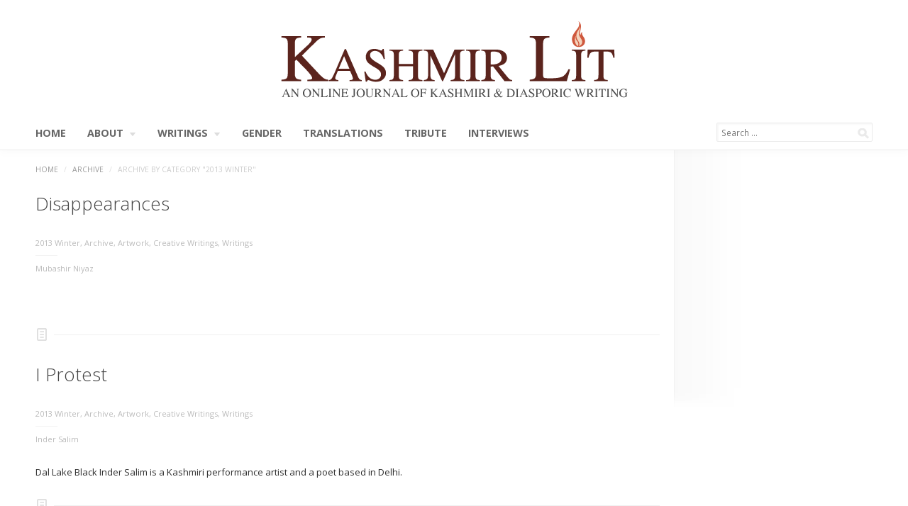

--- FILE ---
content_type: text/html; charset=UTF-8
request_url: https://kashmirlit.org/category/archive/2013-winter/
body_size: 16295
content:
<!doctype html>

<html lang="en-US"
 xmlns:fb="http://ogp.me/ns/fb#">

<head>
<script async src="//pagead2.googlesyndication.com/pagead/js/adsbygoogle.js"></script>
<script>
  (adsbygoogle = window.adsbygoogle || []).push({
    google_ad_client: "ca-pub-1932979533518178",
    enable_page_level_ads: true
  });
</script>	
<meta charset="UTF-8">	
<meta http-equiv="X-UA-Compatible" content="IE=edge,chrome=1">	
<meta name="viewport" content="initial-scale=1.0, maximum-scale=1.0, width=device-width">

<title>Kashmir Lit</title>
<meta name="description" content="Online Journal of Kashmiri and Diasporic Writing">
<meta name="author" content="Team KL">
<meta property="og:title" content="Kashmir Lit" />
<meta property="og:type" content="website" />
<meta property="og:url" content="http://www.kashmirlit.org" />
<meta property="og:image" content="" />
<meta property="og:site_name" content="Kashmir Lit" />
<meta property="fb:admins" content="508922860" />


<link rel="shortcut icon" href="https://kashmirlit.org/wp-content/uploads/KLit-favico.gif">
	
<link rel="stylesheet" type="text/css" href="https://kashmirlit.org/wp-content/themes/switch/style.css">
<link rel="stylesheet" type="text/css" href="https://kashmirlit.org/wp-content/themes/switch/options.php" />
<link rel="stylesheet" type="text/css" href="https://kashmirlit.org/wp-content/themes/switch/responsive.css" />
	
<link rel="stylesheet" type="text/css" href="https://fonts.googleapis.com/css?family=Open+Sans:300,400,600,700,300italic,400italic,600italic,700italic|Noticia+Text|Lato:400,700" />

<!--[if IE]>
<script src="http://html5shiv.googlecode.com/svn/trunk/html5.js"></script>
<![endif]-->

<meta name='robots' content='index, follow, max-image-preview:large, max-snippet:-1, max-video-preview:-1' />
	<style>img:is([sizes="auto" i], [sizes^="auto," i]) { contain-intrinsic-size: 3000px 1500px }</style>
	
	<!-- This site is optimized with the Yoast SEO plugin v21.9.1 - https://yoast.com/wordpress/plugins/seo/ -->
	<link rel="canonical" href="https://kashmirlit.org/category/archive/2013-winter/" />
	<link rel="next" href="https://kashmirlit.org/category/archive/2013-winter/page/2/" />
	<meta property="og:locale" content="en_US" />
	<meta property="og:type" content="article" />
	<meta property="og:title" content="2013 Winter Archives - Kashmir Lit" />
	<meta property="og:url" content="https://kashmirlit.org/category/archive/2013-winter/" />
	<meta property="og:site_name" content="Kashmir Lit" />
	<meta name="twitter:card" content="summary_large_image" />
	<meta name="twitter:site" content="@KashmirLit" />
	<script type="application/ld+json" class="yoast-schema-graph">{"@context":"https://schema.org","@graph":[{"@type":"CollectionPage","@id":"https://kashmirlit.org/category/archive/2013-winter/","url":"https://kashmirlit.org/category/archive/2013-winter/","name":"2013 Winter Archives - Kashmir Lit","isPartOf":{"@id":"https://kashmirlit.org/#website"},"breadcrumb":{"@id":"https://kashmirlit.org/category/archive/2013-winter/#breadcrumb"},"inLanguage":"en-US"},{"@type":"BreadcrumbList","@id":"https://kashmirlit.org/category/archive/2013-winter/#breadcrumb","itemListElement":[{"@type":"ListItem","position":1,"name":"Home","item":"https://kashmirlit.org/"},{"@type":"ListItem","position":2,"name":"Archive","item":"https://kashmirlit.org/category/archive/"},{"@type":"ListItem","position":3,"name":"2013 Winter"}]},{"@type":"WebSite","@id":"https://kashmirlit.org/#website","url":"https://kashmirlit.org/","name":"Kashmir Lit","description":"Online Journal of Kashmiri and Diasporic Writing","publisher":{"@id":"https://kashmirlit.org/#organization"},"potentialAction":[{"@type":"SearchAction","target":{"@type":"EntryPoint","urlTemplate":"https://kashmirlit.org/?s={search_term_string}"},"query-input":"required name=search_term_string"}],"inLanguage":"en-US"},{"@type":"Organization","@id":"https://kashmirlit.org/#organization","name":"Kashmir Lit","url":"https://kashmirlit.org/","logo":{"@type":"ImageObject","inLanguage":"en-US","@id":"https://kashmirlit.org/#/schema/logo/image/","url":"https://i0.wp.com/kashmirlit.org/wp-content/uploads/KLit-logo1.png?fit=510%2C116&ssl=1","contentUrl":"https://i0.wp.com/kashmirlit.org/wp-content/uploads/KLit-logo1.png?fit=510%2C116&ssl=1","width":510,"height":116,"caption":"Kashmir Lit"},"image":{"@id":"https://kashmirlit.org/#/schema/logo/image/"},"sameAs":["https://twitter.com/KashmirLit"]}]}</script>
	<!-- / Yoast SEO plugin. -->


<link rel='dns-prefetch' href='//stats.wp.com' />
<link rel='dns-prefetch' href='//maxcdn.bootstrapcdn.com' />
<link rel='dns-prefetch' href='//v0.wordpress.com' />
<link rel='dns-prefetch' href='//widgets.wp.com' />
<link rel='dns-prefetch' href='//s0.wp.com' />
<link rel='dns-prefetch' href='//0.gravatar.com' />
<link rel='dns-prefetch' href='//1.gravatar.com' />
<link rel='dns-prefetch' href='//2.gravatar.com' />
<link rel='dns-prefetch' href='//i0.wp.com' />
<link rel='dns-prefetch' href='//c0.wp.com' />
<script type="text/javascript">
/* <![CDATA[ */
window._wpemojiSettings = {"baseUrl":"https:\/\/s.w.org\/images\/core\/emoji\/16.0.1\/72x72\/","ext":".png","svgUrl":"https:\/\/s.w.org\/images\/core\/emoji\/16.0.1\/svg\/","svgExt":".svg","source":{"concatemoji":"https:\/\/kashmirlit.org\/wp-includes\/js\/wp-emoji-release.min.js?ver=6.8.3"}};
/*! This file is auto-generated */
!function(s,n){var o,i,e;function c(e){try{var t={supportTests:e,timestamp:(new Date).valueOf()};sessionStorage.setItem(o,JSON.stringify(t))}catch(e){}}function p(e,t,n){e.clearRect(0,0,e.canvas.width,e.canvas.height),e.fillText(t,0,0);var t=new Uint32Array(e.getImageData(0,0,e.canvas.width,e.canvas.height).data),a=(e.clearRect(0,0,e.canvas.width,e.canvas.height),e.fillText(n,0,0),new Uint32Array(e.getImageData(0,0,e.canvas.width,e.canvas.height).data));return t.every(function(e,t){return e===a[t]})}function u(e,t){e.clearRect(0,0,e.canvas.width,e.canvas.height),e.fillText(t,0,0);for(var n=e.getImageData(16,16,1,1),a=0;a<n.data.length;a++)if(0!==n.data[a])return!1;return!0}function f(e,t,n,a){switch(t){case"flag":return n(e,"\ud83c\udff3\ufe0f\u200d\u26a7\ufe0f","\ud83c\udff3\ufe0f\u200b\u26a7\ufe0f")?!1:!n(e,"\ud83c\udde8\ud83c\uddf6","\ud83c\udde8\u200b\ud83c\uddf6")&&!n(e,"\ud83c\udff4\udb40\udc67\udb40\udc62\udb40\udc65\udb40\udc6e\udb40\udc67\udb40\udc7f","\ud83c\udff4\u200b\udb40\udc67\u200b\udb40\udc62\u200b\udb40\udc65\u200b\udb40\udc6e\u200b\udb40\udc67\u200b\udb40\udc7f");case"emoji":return!a(e,"\ud83e\udedf")}return!1}function g(e,t,n,a){var r="undefined"!=typeof WorkerGlobalScope&&self instanceof WorkerGlobalScope?new OffscreenCanvas(300,150):s.createElement("canvas"),o=r.getContext("2d",{willReadFrequently:!0}),i=(o.textBaseline="top",o.font="600 32px Arial",{});return e.forEach(function(e){i[e]=t(o,e,n,a)}),i}function t(e){var t=s.createElement("script");t.src=e,t.defer=!0,s.head.appendChild(t)}"undefined"!=typeof Promise&&(o="wpEmojiSettingsSupports",i=["flag","emoji"],n.supports={everything:!0,everythingExceptFlag:!0},e=new Promise(function(e){s.addEventListener("DOMContentLoaded",e,{once:!0})}),new Promise(function(t){var n=function(){try{var e=JSON.parse(sessionStorage.getItem(o));if("object"==typeof e&&"number"==typeof e.timestamp&&(new Date).valueOf()<e.timestamp+604800&&"object"==typeof e.supportTests)return e.supportTests}catch(e){}return null}();if(!n){if("undefined"!=typeof Worker&&"undefined"!=typeof OffscreenCanvas&&"undefined"!=typeof URL&&URL.createObjectURL&&"undefined"!=typeof Blob)try{var e="postMessage("+g.toString()+"("+[JSON.stringify(i),f.toString(),p.toString(),u.toString()].join(",")+"));",a=new Blob([e],{type:"text/javascript"}),r=new Worker(URL.createObjectURL(a),{name:"wpTestEmojiSupports"});return void(r.onmessage=function(e){c(n=e.data),r.terminate(),t(n)})}catch(e){}c(n=g(i,f,p,u))}t(n)}).then(function(e){for(var t in e)n.supports[t]=e[t],n.supports.everything=n.supports.everything&&n.supports[t],"flag"!==t&&(n.supports.everythingExceptFlag=n.supports.everythingExceptFlag&&n.supports[t]);n.supports.everythingExceptFlag=n.supports.everythingExceptFlag&&!n.supports.flag,n.DOMReady=!1,n.readyCallback=function(){n.DOMReady=!0}}).then(function(){return e}).then(function(){var e;n.supports.everything||(n.readyCallback(),(e=n.source||{}).concatemoji?t(e.concatemoji):e.wpemoji&&e.twemoji&&(t(e.twemoji),t(e.wpemoji)))}))}((window,document),window._wpemojiSettings);
/* ]]> */
</script>
<link rel='stylesheet' id='sbr_styles-css' href='https://kashmirlit.org/wp-content/plugins/reviews-feed/assets/css/sbr-styles.min.css?ver=2.1.1' type='text/css' media='all' />
<link rel='stylesheet' id='sbi_styles-css' href='https://kashmirlit.org/wp-content/plugins/instagram-feed/css/sbi-styles.min.css?ver=6.10.0' type='text/css' media='all' />
<style id='wp-emoji-styles-inline-css' type='text/css'>

	img.wp-smiley, img.emoji {
		display: inline !important;
		border: none !important;
		box-shadow: none !important;
		height: 1em !important;
		width: 1em !important;
		margin: 0 0.07em !important;
		vertical-align: -0.1em !important;
		background: none !important;
		padding: 0 !important;
	}
</style>
<link rel='stylesheet' id='wp-block-library-css' href='https://c0.wp.com/c/6.8.3/wp-includes/css/dist/block-library/style.min.css' type='text/css' media='all' />
<style id='wp-block-library-inline-css' type='text/css'>
.has-text-align-justify{text-align:justify;}
</style>
<style id='classic-theme-styles-inline-css' type='text/css'>
/*! This file is auto-generated */
.wp-block-button__link{color:#fff;background-color:#32373c;border-radius:9999px;box-shadow:none;text-decoration:none;padding:calc(.667em + 2px) calc(1.333em + 2px);font-size:1.125em}.wp-block-file__button{background:#32373c;color:#fff;text-decoration:none}
</style>
<link rel='stylesheet' id='mediaelement-css' href='https://c0.wp.com/c/6.8.3/wp-includes/js/mediaelement/mediaelementplayer-legacy.min.css' type='text/css' media='all' />
<link rel='stylesheet' id='wp-mediaelement-css' href='https://c0.wp.com/c/6.8.3/wp-includes/js/mediaelement/wp-mediaelement.min.css' type='text/css' media='all' />
<link rel='stylesheet' id='awsm-ead-public-css' href='https://kashmirlit.org/wp-content/plugins/embed-any-document/css/embed-public.min.css?ver=2.7.4' type='text/css' media='all' />
<style id='global-styles-inline-css' type='text/css'>
:root{--wp--preset--aspect-ratio--square: 1;--wp--preset--aspect-ratio--4-3: 4/3;--wp--preset--aspect-ratio--3-4: 3/4;--wp--preset--aspect-ratio--3-2: 3/2;--wp--preset--aspect-ratio--2-3: 2/3;--wp--preset--aspect-ratio--16-9: 16/9;--wp--preset--aspect-ratio--9-16: 9/16;--wp--preset--color--black: #000000;--wp--preset--color--cyan-bluish-gray: #abb8c3;--wp--preset--color--white: #ffffff;--wp--preset--color--pale-pink: #f78da7;--wp--preset--color--vivid-red: #cf2e2e;--wp--preset--color--luminous-vivid-orange: #ff6900;--wp--preset--color--luminous-vivid-amber: #fcb900;--wp--preset--color--light-green-cyan: #7bdcb5;--wp--preset--color--vivid-green-cyan: #00d084;--wp--preset--color--pale-cyan-blue: #8ed1fc;--wp--preset--color--vivid-cyan-blue: #0693e3;--wp--preset--color--vivid-purple: #9b51e0;--wp--preset--gradient--vivid-cyan-blue-to-vivid-purple: linear-gradient(135deg,rgba(6,147,227,1) 0%,rgb(155,81,224) 100%);--wp--preset--gradient--light-green-cyan-to-vivid-green-cyan: linear-gradient(135deg,rgb(122,220,180) 0%,rgb(0,208,130) 100%);--wp--preset--gradient--luminous-vivid-amber-to-luminous-vivid-orange: linear-gradient(135deg,rgba(252,185,0,1) 0%,rgba(255,105,0,1) 100%);--wp--preset--gradient--luminous-vivid-orange-to-vivid-red: linear-gradient(135deg,rgba(255,105,0,1) 0%,rgb(207,46,46) 100%);--wp--preset--gradient--very-light-gray-to-cyan-bluish-gray: linear-gradient(135deg,rgb(238,238,238) 0%,rgb(169,184,195) 100%);--wp--preset--gradient--cool-to-warm-spectrum: linear-gradient(135deg,rgb(74,234,220) 0%,rgb(151,120,209) 20%,rgb(207,42,186) 40%,rgb(238,44,130) 60%,rgb(251,105,98) 80%,rgb(254,248,76) 100%);--wp--preset--gradient--blush-light-purple: linear-gradient(135deg,rgb(255,206,236) 0%,rgb(152,150,240) 100%);--wp--preset--gradient--blush-bordeaux: linear-gradient(135deg,rgb(254,205,165) 0%,rgb(254,45,45) 50%,rgb(107,0,62) 100%);--wp--preset--gradient--luminous-dusk: linear-gradient(135deg,rgb(255,203,112) 0%,rgb(199,81,192) 50%,rgb(65,88,208) 100%);--wp--preset--gradient--pale-ocean: linear-gradient(135deg,rgb(255,245,203) 0%,rgb(182,227,212) 50%,rgb(51,167,181) 100%);--wp--preset--gradient--electric-grass: linear-gradient(135deg,rgb(202,248,128) 0%,rgb(113,206,126) 100%);--wp--preset--gradient--midnight: linear-gradient(135deg,rgb(2,3,129) 0%,rgb(40,116,252) 100%);--wp--preset--font-size--small: 13px;--wp--preset--font-size--medium: 20px;--wp--preset--font-size--large: 36px;--wp--preset--font-size--x-large: 42px;--wp--preset--spacing--20: 0.44rem;--wp--preset--spacing--30: 0.67rem;--wp--preset--spacing--40: 1rem;--wp--preset--spacing--50: 1.5rem;--wp--preset--spacing--60: 2.25rem;--wp--preset--spacing--70: 3.38rem;--wp--preset--spacing--80: 5.06rem;--wp--preset--shadow--natural: 6px 6px 9px rgba(0, 0, 0, 0.2);--wp--preset--shadow--deep: 12px 12px 50px rgba(0, 0, 0, 0.4);--wp--preset--shadow--sharp: 6px 6px 0px rgba(0, 0, 0, 0.2);--wp--preset--shadow--outlined: 6px 6px 0px -3px rgba(255, 255, 255, 1), 6px 6px rgba(0, 0, 0, 1);--wp--preset--shadow--crisp: 6px 6px 0px rgba(0, 0, 0, 1);}:where(.is-layout-flex){gap: 0.5em;}:where(.is-layout-grid){gap: 0.5em;}body .is-layout-flex{display: flex;}.is-layout-flex{flex-wrap: wrap;align-items: center;}.is-layout-flex > :is(*, div){margin: 0;}body .is-layout-grid{display: grid;}.is-layout-grid > :is(*, div){margin: 0;}:where(.wp-block-columns.is-layout-flex){gap: 2em;}:where(.wp-block-columns.is-layout-grid){gap: 2em;}:where(.wp-block-post-template.is-layout-flex){gap: 1.25em;}:where(.wp-block-post-template.is-layout-grid){gap: 1.25em;}.has-black-color{color: var(--wp--preset--color--black) !important;}.has-cyan-bluish-gray-color{color: var(--wp--preset--color--cyan-bluish-gray) !important;}.has-white-color{color: var(--wp--preset--color--white) !important;}.has-pale-pink-color{color: var(--wp--preset--color--pale-pink) !important;}.has-vivid-red-color{color: var(--wp--preset--color--vivid-red) !important;}.has-luminous-vivid-orange-color{color: var(--wp--preset--color--luminous-vivid-orange) !important;}.has-luminous-vivid-amber-color{color: var(--wp--preset--color--luminous-vivid-amber) !important;}.has-light-green-cyan-color{color: var(--wp--preset--color--light-green-cyan) !important;}.has-vivid-green-cyan-color{color: var(--wp--preset--color--vivid-green-cyan) !important;}.has-pale-cyan-blue-color{color: var(--wp--preset--color--pale-cyan-blue) !important;}.has-vivid-cyan-blue-color{color: var(--wp--preset--color--vivid-cyan-blue) !important;}.has-vivid-purple-color{color: var(--wp--preset--color--vivid-purple) !important;}.has-black-background-color{background-color: var(--wp--preset--color--black) !important;}.has-cyan-bluish-gray-background-color{background-color: var(--wp--preset--color--cyan-bluish-gray) !important;}.has-white-background-color{background-color: var(--wp--preset--color--white) !important;}.has-pale-pink-background-color{background-color: var(--wp--preset--color--pale-pink) !important;}.has-vivid-red-background-color{background-color: var(--wp--preset--color--vivid-red) !important;}.has-luminous-vivid-orange-background-color{background-color: var(--wp--preset--color--luminous-vivid-orange) !important;}.has-luminous-vivid-amber-background-color{background-color: var(--wp--preset--color--luminous-vivid-amber) !important;}.has-light-green-cyan-background-color{background-color: var(--wp--preset--color--light-green-cyan) !important;}.has-vivid-green-cyan-background-color{background-color: var(--wp--preset--color--vivid-green-cyan) !important;}.has-pale-cyan-blue-background-color{background-color: var(--wp--preset--color--pale-cyan-blue) !important;}.has-vivid-cyan-blue-background-color{background-color: var(--wp--preset--color--vivid-cyan-blue) !important;}.has-vivid-purple-background-color{background-color: var(--wp--preset--color--vivid-purple) !important;}.has-black-border-color{border-color: var(--wp--preset--color--black) !important;}.has-cyan-bluish-gray-border-color{border-color: var(--wp--preset--color--cyan-bluish-gray) !important;}.has-white-border-color{border-color: var(--wp--preset--color--white) !important;}.has-pale-pink-border-color{border-color: var(--wp--preset--color--pale-pink) !important;}.has-vivid-red-border-color{border-color: var(--wp--preset--color--vivid-red) !important;}.has-luminous-vivid-orange-border-color{border-color: var(--wp--preset--color--luminous-vivid-orange) !important;}.has-luminous-vivid-amber-border-color{border-color: var(--wp--preset--color--luminous-vivid-amber) !important;}.has-light-green-cyan-border-color{border-color: var(--wp--preset--color--light-green-cyan) !important;}.has-vivid-green-cyan-border-color{border-color: var(--wp--preset--color--vivid-green-cyan) !important;}.has-pale-cyan-blue-border-color{border-color: var(--wp--preset--color--pale-cyan-blue) !important;}.has-vivid-cyan-blue-border-color{border-color: var(--wp--preset--color--vivid-cyan-blue) !important;}.has-vivid-purple-border-color{border-color: var(--wp--preset--color--vivid-purple) !important;}.has-vivid-cyan-blue-to-vivid-purple-gradient-background{background: var(--wp--preset--gradient--vivid-cyan-blue-to-vivid-purple) !important;}.has-light-green-cyan-to-vivid-green-cyan-gradient-background{background: var(--wp--preset--gradient--light-green-cyan-to-vivid-green-cyan) !important;}.has-luminous-vivid-amber-to-luminous-vivid-orange-gradient-background{background: var(--wp--preset--gradient--luminous-vivid-amber-to-luminous-vivid-orange) !important;}.has-luminous-vivid-orange-to-vivid-red-gradient-background{background: var(--wp--preset--gradient--luminous-vivid-orange-to-vivid-red) !important;}.has-very-light-gray-to-cyan-bluish-gray-gradient-background{background: var(--wp--preset--gradient--very-light-gray-to-cyan-bluish-gray) !important;}.has-cool-to-warm-spectrum-gradient-background{background: var(--wp--preset--gradient--cool-to-warm-spectrum) !important;}.has-blush-light-purple-gradient-background{background: var(--wp--preset--gradient--blush-light-purple) !important;}.has-blush-bordeaux-gradient-background{background: var(--wp--preset--gradient--blush-bordeaux) !important;}.has-luminous-dusk-gradient-background{background: var(--wp--preset--gradient--luminous-dusk) !important;}.has-pale-ocean-gradient-background{background: var(--wp--preset--gradient--pale-ocean) !important;}.has-electric-grass-gradient-background{background: var(--wp--preset--gradient--electric-grass) !important;}.has-midnight-gradient-background{background: var(--wp--preset--gradient--midnight) !important;}.has-small-font-size{font-size: var(--wp--preset--font-size--small) !important;}.has-medium-font-size{font-size: var(--wp--preset--font-size--medium) !important;}.has-large-font-size{font-size: var(--wp--preset--font-size--large) !important;}.has-x-large-font-size{font-size: var(--wp--preset--font-size--x-large) !important;}
:where(.wp-block-post-template.is-layout-flex){gap: 1.25em;}:where(.wp-block-post-template.is-layout-grid){gap: 1.25em;}
:where(.wp-block-columns.is-layout-flex){gap: 2em;}:where(.wp-block-columns.is-layout-grid){gap: 2em;}
:root :where(.wp-block-pullquote){font-size: 1.5em;line-height: 1.6;}
</style>
<link rel='stylesheet' id='ctf_styles-css' href='https://kashmirlit.org/wp-content/plugins/custom-twitter-feeds/css/ctf-styles.min.css?ver=2.3.1' type='text/css' media='all' />
<link rel='stylesheet' id='page-list-style-css' href='https://kashmirlit.org/wp-content/plugins/page-list/css/page-list.css?ver=5.6' type='text/css' media='all' />
<link rel='stylesheet' id='wonderplugin-slider-css-css' href='https://kashmirlit.org/wp-content/plugins/wonderplugin-slider/engine/wonderpluginsliderengine.css?ver=6.8.3' type='text/css' media='all' />
<link rel='stylesheet' id='cff-css' href='https://kashmirlit.org/wp-content/plugins/custom-facebook-feed/assets/css/cff-style.min.css?ver=4.3.4' type='text/css' media='all' />
<link rel='stylesheet' id='sb-font-awesome-css' href='https://maxcdn.bootstrapcdn.com/font-awesome/4.7.0/css/font-awesome.min.css?ver=6.8.3' type='text/css' media='all' />
<link rel='stylesheet' id='related-frontend-css-css' href='https://kashmirlit.org/wp-content/plugins/related/css/frontend-style.css?ver=3.4.0' type='text/css' media='all' />
<link rel='stylesheet' id='tablepress-default-css' href='https://kashmirlit.org/wp-content/tablepress-combined.min.css?ver=12' type='text/css' media='all' />
<link rel='stylesheet' id='btnsx-css' href='https://kashmirlit.org/wp-content/plugins/buttons-x/assets/css/common/button.min.css?ver=0.8.6' type='text/css' media='all' />
<link rel='stylesheet' id='__EPYT__style-css' href='https://kashmirlit.org/wp-content/plugins/youtube-embed-plus/styles/ytprefs.min.css?ver=14.2.1' type='text/css' media='all' />
<style id='__EPYT__style-inline-css' type='text/css'>

                .epyt-gallery-thumb {
                        width: 33.333%;
                }
                
</style>
<link rel='stylesheet' id='jetpack_css-css' href='https://c0.wp.com/p/jetpack/13.0.1/css/jetpack.css' type='text/css' media='all' />
<link rel='stylesheet' id='tswStyleSheets-css' href='https://kashmirlit.org/wp-content/plugins/traffic-stats-widget/tsw-styles.css?ver=6.8.3' type='text/css' media='all' />
<script type="text/javascript" src="https://kashmirlit.org/wp-content/plugins/traffic-stats-widget/wp-tsw-ajax.js?ver=6.8.3" id="tswScripts-js"></script>
<script type="text/javascript" src="https://kashmirlit.org/wp-content/plugins/enable-jquery-migrate-helper/js/jquery/jquery-1.12.4-wp.js?ver=1.12.4-wp" id="jquery-core-js"></script>
<script type="text/javascript" src="https://kashmirlit.org/wp-content/plugins/enable-jquery-migrate-helper/js/jquery-migrate/jquery-migrate-1.4.1-wp.js?ver=1.4.1-wp" id="jquery-migrate-js"></script>
<script type="text/javascript" src="https://kashmirlit.org/wp-content/plugins/wonderplugin-slider/engine/wonderpluginsliderskins.js?ver=5.2" id="wonderplugin-slider-skins-script-js"></script>
<script type="text/javascript" src="https://kashmirlit.org/wp-content/plugins/wonderplugin-slider/engine/wonderpluginslider.js?ver=5.2" id="wonderplugin-slider-script-js"></script>
<script type="text/javascript" src="https://kashmirlit.org/wp-content/themes/switch/scripts/twitter.js?ver=6.8.3" id="twitter-js-js"></script>
<script type="text/javascript" src="https://kashmirlit.org/wp-content/themes/switch/scripts/mediaqueries.js?ver=6.8.3" id="mediaqueries-js-js"></script>
<script type="text/javascript" id="__ytprefs__-js-extra">
/* <![CDATA[ */
var _EPYT_ = {"ajaxurl":"https:\/\/kashmirlit.org\/wp-admin\/admin-ajax.php","security":"e5859cf48b","gallery_scrolloffset":"20","eppathtoscripts":"https:\/\/kashmirlit.org\/wp-content\/plugins\/youtube-embed-plus\/scripts\/","eppath":"https:\/\/kashmirlit.org\/wp-content\/plugins\/youtube-embed-plus\/","epresponsiveselector":"[\"iframe.__youtube_prefs_widget__\"]","epdovol":"1","version":"14.2.1","evselector":"iframe.__youtube_prefs__[src], iframe[src*=\"youtube.com\/embed\/\"], iframe[src*=\"youtube-nocookie.com\/embed\/\"]","ajax_compat":"","maxres_facade":"eager","ytapi_load":"light","pause_others":"","stopMobileBuffer":"1","facade_mode":"","not_live_on_channel":"","vi_active":"","vi_js_posttypes":[]};
/* ]]> */
</script>
<script type="text/javascript" src="https://kashmirlit.org/wp-content/plugins/youtube-embed-plus/scripts/ytprefs.min.js?ver=14.2.1" id="__ytprefs__-js"></script>
<link rel="https://api.w.org/" href="https://kashmirlit.org/wp-json/" /><link rel="alternate" title="JSON" type="application/json" href="https://kashmirlit.org/wp-json/wp/v2/categories/21" /><meta property="fb:app_id" content="330849367034284"/>	<style>img#wpstats{display:none}</style>
		
        <script type="text/javascript">
            var jQueryMigrateHelperHasSentDowngrade = false;

			window.onerror = function( msg, url, line, col, error ) {
				// Break out early, do not processing if a downgrade reqeust was already sent.
				if ( jQueryMigrateHelperHasSentDowngrade ) {
					return true;
                }

				var xhr = new XMLHttpRequest();
				var nonce = '262efe5644';
				var jQueryFunctions = [
					'andSelf',
					'browser',
					'live',
					'boxModel',
					'support.boxModel',
					'size',
					'swap',
					'clean',
					'sub',
                ];
				var match_pattern = /\)\.(.+?) is not a function/;
                var erroredFunction = msg.match( match_pattern );

                // If there was no matching functions, do not try to downgrade.
                if ( null === erroredFunction || typeof erroredFunction !== 'object' || typeof erroredFunction[1] === "undefined" || -1 === jQueryFunctions.indexOf( erroredFunction[1] ) ) {
                    return true;
                }

                // Set that we've now attempted a downgrade request.
                jQueryMigrateHelperHasSentDowngrade = true;

				xhr.open( 'POST', 'https://kashmirlit.org/wp-admin/admin-ajax.php' );
				xhr.setRequestHeader( 'Content-Type', 'application/x-www-form-urlencoded' );
				xhr.onload = function () {
					var response,
                        reload = false;

					if ( 200 === xhr.status ) {
                        try {
                        	response = JSON.parse( xhr.response );

                        	reload = response.data.reload;
                        } catch ( e ) {
                        	reload = false;
                        }
                    }

					// Automatically reload the page if a deprecation caused an automatic downgrade, ensure visitors get the best possible experience.
					if ( reload ) {
						location.reload();
                    }
				};

				xhr.send( encodeURI( 'action=jquery-migrate-downgrade-version&_wpnonce=' + nonce ) );

				// Suppress error alerts in older browsers
				return true;
			}
        </script>

		<meta name="generator" content="Powered by Buttons X - Powerful Button Builder for WordPress."/>
<style type="text/css" id="wp-custom-css">body p:empty:before
{
    content: none;
}</style>	
<div id="fb-root"></div>
<script>(function(d, s, id) {
  var js, fjs = d.getElementsByTagName(s)[0];
  if (d.getElementById(id)) return;
  js = d.createElement(s); js.id = id;
  js.src = "//connect.facebook.net/en_US/all.js#xfbml=1&appId=330849367034284";
  fjs.parentNode.insertBefore(js, fjs);
}(document, 'script', 'facebook-jssdk'));</script>

<script type="text/javascript">

  var _gaq = _gaq || [];
  _gaq.push(['_setAccount', 'UA-38982678-1']);
  _gaq.push(['_trackPageview']);

  (function() {
    var ga = document.createElement('script'); ga.type = 'text/javascript'; ga.async = true;
    ga.src = ('https:' == document.location.protocol ? 'https://ssl' : 'http://www') + '.google-analytics.com/ga.js';
    var s = document.getElementsByTagName('script')[0]; s.parentNode.insertBefore(ga, s);
  })();

</script>
</head>

<body class="archive category category-2013-winter category-21 wp-theme-switch metaslider-plugin blog chrome">
	
<div id="wrapper">	

	<header id="mainheader">
		
		<div class="container">
			
			<div id="mainheader-links">
				<nav>
									</nav>
							</div>
			<!--  -->
			<div id="logo">				
				<hgroup>
					<h1>
						<a href="https://kashmirlit.org">
														<img src="https://kashmirlit.org/wp-content/uploads/KLit-logo2.png" />
													</a>					
					</h1>
									</hgroup>	
			</div>
			
		</div>	
			
		<div id="mainmenu">
			
			<div class="container">
			
				<div id="togglemenu"><a href="#">Browse or search website</a></div>
			
				<nav>
					<ul id="menu-main-navigation-menu" class="sf-menu"><li id="menu-item-1186" class="menu-item menu-item-type-custom menu-item-object-custom menu-item-home menu-item-1186"><a href="https://kashmirlit.org/">Home</a></li>
<li id="menu-item-17" class="menu-item menu-item-type-post_type menu-item-object-page menu-item-has-children menu-item-17"><a href="https://kashmirlit.org/about-us/">About</a>
<ul class="sub-menu">
	<li id="menu-item-2391" class="menu-item menu-item-type-post_type menu-item-object-page menu-item-2391"><a href="https://kashmirlit.org/privacy-policy/">Privacy Policy</a></li>
	<li id="menu-item-507" class="menu-item menu-item-type-post_type menu-item-object-page menu-item-507"><a href="https://kashmirlit.org/contact/">Contact Us</a></li>
	<li id="menu-item-2393" class="menu-item menu-item-type-post_type menu-item-object-page menu-item-2393"><a href="https://kashmirlit.org/contribute/">Contribute</a></li>
	<li id="menu-item-1980" class="menu-item menu-item-type-post_type menu-item-object-page menu-item-1980"><a href="https://kashmirlit.org/archives/">Archives</a></li>
</ul>
</li>
<li id="menu-item-476" class="menu-item menu-item-type-taxonomy menu-item-object-category menu-item-has-children menu-item-476"><a href="https://kashmirlit.org/category/writings/">Writings</a>
<ul class="sub-menu">
	<li id="menu-item-1188" class="menu-item menu-item-type-taxonomy menu-item-object-category menu-item-1188"><a href="https://kashmirlit.org/category/writings/articles/">Articles</a></li>
	<li id="menu-item-1190" class="menu-item menu-item-type-taxonomy menu-item-object-category menu-item-1190"><a href="https://kashmirlit.org/category/writings/books-and-book-reviews/">Books and Book Reviews</a></li>
	<li id="menu-item-1191" class="menu-item menu-item-type-taxonomy menu-item-object-category menu-item-1191"><a href="https://kashmirlit.org/category/writings/creative-writings/">Creative Writings</a></li>
	<li id="menu-item-1193" class="menu-item menu-item-type-taxonomy menu-item-object-category menu-item-1193"><a href="https://kashmirlit.org/category/writings/poems/">Poems</a></li>
	<li id="menu-item-1194" class="menu-item menu-item-type-taxonomy menu-item-object-category menu-item-1194"><a href="https://kashmirlit.org/category/writings/short-story/">Short Story</a></li>
	<li id="menu-item-2029" class="menu-item menu-item-type-post_type menu-item-object-page menu-item-2029"><a href="https://kashmirlit.org/artwork/">Artwork</a></li>
</ul>
</li>
<li id="menu-item-2842" class="menu-item menu-item-type-taxonomy menu-item-object-category menu-item-2842"><a href="https://kashmirlit.org/category/gender/">Gender</a></li>
<li id="menu-item-1940" class="menu-item menu-item-type-taxonomy menu-item-object-category menu-item-1940"><a href="https://kashmirlit.org/category/writings/translations/">Translations</a></li>
<li id="menu-item-1195" class="menu-item menu-item-type-taxonomy menu-item-object-category menu-item-1195"><a href="https://kashmirlit.org/category/writings/tribute/">Tribute</a></li>
<li id="menu-item-1192" class="menu-item menu-item-type-taxonomy menu-item-object-category menu-item-1192"><a href="https://kashmirlit.org/category/writings/interviews/">Interviews</a></li>
</ul>					
					<form method="get" id="searchbox" action="https://kashmirlit.org/" role="search">
	<input type="text" class="field" name="s" id="s" placeholder="Search &hellip;" />
	<input type="hidden" id="searchsubmit" />
</form>				</nav>				
			
			</div>
			
		</div>
		
	</header>
	
		
	<div class="container">
<div class="row">

	<!-- content -->
	<div id="content" class="column ninecol">
		
					
			<div id="breadcrumbs"><a href="https://kashmirlit.org">Home</a> <span class="sep">/</span> <a href="https://kashmirlit.org/category/archive/">Archive</a> <span class="sep">/</span> <span class="current">Archive by category "2013 Winter"</span></div>		
						
				<article id="post-1127" class="post-1127 post type-post status-publish format-standard hentry category-2013-winter category-archive category-artwork category-creative-writings category-writings tag-mubashir-niyaz">
					
				 			
				<div class="column ninecol">
			
	<header>
				<h1 class="entry-title"><a href="https://kashmirlit.org/disappearances/" rel="bookmark" title="Disappearances">Disappearances</a></h1>
			</header>
	<div class="">
	<p class="entry-meta">	
		<span><time datetime="" pubdate></time></span>
		<span><a href="https://kashmirlit.org/category/archive/2013-winter/" rel="category tag">2013 Winter</a>, <a href="https://kashmirlit.org/category/archive/" rel="category tag">Archive</a>, <a href="https://kashmirlit.org/category/writings/artwork/" rel="category tag">Artwork</a>, <a href="https://kashmirlit.org/category/writings/creative-writings/" rel="category tag">Creative Writings</a>, <a href="https://kashmirlit.org/category/writings/" rel="category tag">Writings</a></span>			
	</p>
	
		<p class="entry-meta"><span><a href="https://kashmirlit.org/tag/mubashir-niyaz/" rel="tag">Mubashir Niyaz</a></span></p>
	</div>
	<div class="entry-content">
		<p> </p>
		
	</div>
</div>

				
				</article>
			
						
				<article id="post-1108" class="post-1108 post type-post status-publish format-standard hentry category-2013-winter category-archive category-artwork category-creative-writings category-writings tag-inder-salim">
					
				 			
				<div class="column ninecol">
			
	<header>
				<h1 class="entry-title"><a href="https://kashmirlit.org/i-protest/" rel="bookmark" title="I Protest">I Protest</a></h1>
			</header>
	<div class="">
	<p class="entry-meta">	
		<span><time datetime="" pubdate></time></span>
		<span><a href="https://kashmirlit.org/category/archive/2013-winter/" rel="category tag">2013 Winter</a>, <a href="https://kashmirlit.org/category/archive/" rel="category tag">Archive</a>, <a href="https://kashmirlit.org/category/writings/artwork/" rel="category tag">Artwork</a>, <a href="https://kashmirlit.org/category/writings/creative-writings/" rel="category tag">Creative Writings</a>, <a href="https://kashmirlit.org/category/writings/" rel="category tag">Writings</a></span>			
	</p>
	
		<p class="entry-meta"><span><a href="https://kashmirlit.org/tag/inder-salim/" rel="tag">Inder Salim</a></span></p>
	</div>
	<div class="entry-content">
		<p>Dal Lake Black Inder Salim is a Kashmiri performance artist and a poet based in Delhi.</p>
		
	</div>
</div>

				
				</article>
			
						
				<article id="post-1041" class="post-1041 post type-post status-publish format-standard hentry category-2013-winter category-archive category-articles category-writings tag-ravi-shankar">
					
				 			
				<div class="column ninecol">
			
	<header>
				<h1 class="entry-title"><a href="https://kashmirlit.org/the-veiled-sweets-agha-shahid-alis-surprising-use-of-humor/" rel="bookmark" title="The Veiled Sweets: Agha Shahid Ali’s Surprising Use of Humor">The Veiled Sweets: Agha Shahid Ali’s Surprising Use of Humor</a></h1>
			</header>
	<div class="">
	<p class="entry-meta">	
		<span><time datetime="" pubdate></time></span>
		<span><a href="https://kashmirlit.org/category/archive/2013-winter/" rel="category tag">2013 Winter</a>, <a href="https://kashmirlit.org/category/archive/" rel="category tag">Archive</a>, <a href="https://kashmirlit.org/category/writings/articles/" rel="category tag">Articles</a>, <a href="https://kashmirlit.org/category/writings/" rel="category tag">Writings</a></span>			
	</p>
	
		<p class="entry-meta"><span><a href="https://kashmirlit.org/tag/ravi-shankar/" rel="tag">Ravi Shankar</a></span></p>
	</div>
	<div class="entry-content">
		<p>By Ravi Shankar The headline of a recent newspaper article by Sadiq Ali reads, “Humourous Kashmiris now resort to dark humor.” The article goes on to describe how exceedingly the inhabitants of the war-marred land in the northwest corner of India, where Agha Shahid Ali hails from, use black humor &hellip; <a href="https://kashmirlit.org/the-veiled-sweets-agha-shahid-alis-surprising-use-of-humor/" class="morelink">Read more &rarr;</a></p>
		
	</div>
</div>

				
				</article>
			
						
				<article id="post-1035" class="post-1035 post type-post status-publish format-standard hentry category-2013-winter category-archive category-articles category-writings tag-waqar-hussain-mir">
					
				 			
				<div class="column ninecol">
			
	<header>
				<h1 class="entry-title"><a href="https://kashmirlit.org/and-now-i-cross-to-the-other-side/" rel="bookmark" title="And Now I Cross to the Other Side&#8230;">And Now I Cross to the Other Side&#8230;</a></h1>
			</header>
	<div class="">
	<p class="entry-meta">	
		<span><time datetime="" pubdate></time></span>
		<span><a href="https://kashmirlit.org/category/archive/2013-winter/" rel="category tag">2013 Winter</a>, <a href="https://kashmirlit.org/category/archive/" rel="category tag">Archive</a>, <a href="https://kashmirlit.org/category/writings/articles/" rel="category tag">Articles</a>, <a href="https://kashmirlit.org/category/writings/" rel="category tag">Writings</a></span>			
	</p>
	
		<p class="entry-meta"><span><a href="https://kashmirlit.org/tag/waqar-hussain-mir/" rel="tag">Waqar Hussain Mir</a></span></p>
	</div>
	<div class="entry-content">
		<p>Waqar Hussain Mir Waqar Hussain Mir is a Kashmiri living in Mumbai, India. He obtained his masters in Development Studies from the Tata Institute of Social Sciences, Mumbai and is currently engaged as a fellow studying the trajectory of resistance in Kashmir. “Rizwan, it’s you, Rizwan, it’s you,” I cry &hellip; <a href="https://kashmirlit.org/and-now-i-cross-to-the-other-side/" class="morelink">Read more &rarr;</a></p>
		
	</div>
</div>

				
				</article>
			
						
				<article id="post-1032" class="post-1032 post type-post status-publish format-standard hentry category-2013-winter category-archive category-articles category-writings tag-syed-zafar-mehdi">
					
				 			
				<div class="column ninecol">
			
	<header>
				<h1 class="entry-title"><a href="https://kashmirlit.org/all-eyes-on-the-afghan-elections/" rel="bookmark" title="All Eyes on the Afghan Elections">All Eyes on the Afghan Elections</a></h1>
			</header>
	<div class="">
	<p class="entry-meta">	
		<span><time datetime="" pubdate></time></span>
		<span><a href="https://kashmirlit.org/category/archive/2013-winter/" rel="category tag">2013 Winter</a>, <a href="https://kashmirlit.org/category/archive/" rel="category tag">Archive</a>, <a href="https://kashmirlit.org/category/writings/articles/" rel="category tag">Articles</a>, <a href="https://kashmirlit.org/category/writings/" rel="category tag">Writings</a></span>			
	</p>
	
		<p class="entry-meta"><span><a href="https://kashmirlit.org/tag/syed-zafar-mehdi/" rel="tag">Syed Zafar Mehdi</a></span></p>
	</div>
	<div class="entry-content">
		<p>Syed Zafar Mehdi The countdown has begun. The battle lines are drawn. All the political pundits are gearing up, with a certain degree of thrill and edginess, for the biggest political spectacle in this part of the world: Presidential elections of Afghanistan in April 2014. From Washington to Kabul, and &hellip; <a href="https://kashmirlit.org/all-eyes-on-the-afghan-elections/" class="morelink">Read more &rarr;</a></p>
		
	</div>
</div>

				
				</article>
			
						
				<article id="post-1049" class="post-1049 post type-post status-publish format-standard hentry category-2013-winter category-archive category-articles category-tribute category-writings tag-hussaina-bano">
					
				 			
				<div class="column ninecol">
			
	<header>
				<h1 class="entry-title"><a href="https://kashmirlit.org/an-enduring-legacy-tribute-to-hussaina-bano/" rel="bookmark" title="An Enduring Legacy: Tribute to Hussaina Bano">An Enduring Legacy: Tribute to Hussaina Bano</a></h1>
			</header>
	<div class="">
	<p class="entry-meta">	
		<span><time datetime="" pubdate></time></span>
		<span><a href="https://kashmirlit.org/category/archive/2013-winter/" rel="category tag">2013 Winter</a>, <a href="https://kashmirlit.org/category/archive/" rel="category tag">Archive</a>, <a href="https://kashmirlit.org/category/writings/articles/" rel="category tag">Articles</a>, <a href="https://kashmirlit.org/category/writings/tribute/" rel="category tag">Tribute</a>, <a href="https://kashmirlit.org/category/writings/" rel="category tag">Writings</a></span>			
	</p>
	
		<p class="entry-meta"><span><a href="https://kashmirlit.org/tag/hussaina-bano/" rel="tag">Hussaina Bano</a></span></p>
	</div>
	<div class="entry-content">
		<p>Hussaina Bano, a mother activist of the Association of the Parents of the Disappeared Persons (APDP) passed away on 4th October 2013. Hussaina’s son Syed Ayub left for work one morning in 2002 and never returned. Witnesses claimed he was picked up by Indian troops and whisked off to an &hellip; <a href="https://kashmirlit.org/an-enduring-legacy-tribute-to-hussaina-bano/" class="morelink">Read more &rarr;</a></p>
		
	</div>
</div>

				
				</article>
			
						
				<article id="post-1015" class="post-1015 post type-post status-publish format-standard hentry category-2013-winter category-archive category-artwork category-writings tag-rollie-mukherjee">
					
				 			
				<div class="column ninecol">
			
	<header>
				<h1 class="entry-title"><a href="https://kashmirlit.org/paintings/" rel="bookmark" title="Paintings">Paintings</a></h1>
			</header>
	<div class="">
	<p class="entry-meta">	
		<span><time datetime="" pubdate></time></span>
		<span><a href="https://kashmirlit.org/category/archive/2013-winter/" rel="category tag">2013 Winter</a>, <a href="https://kashmirlit.org/category/archive/" rel="category tag">Archive</a>, <a href="https://kashmirlit.org/category/writings/artwork/" rel="category tag">Artwork</a>, <a href="https://kashmirlit.org/category/writings/" rel="category tag">Writings</a></span>			
	</p>
	
		<p class="entry-meta"><span><a href="https://kashmirlit.org/tag/rollie-mukherjee/" rel="tag">Rollie Mukherjee</a></span></p>
	</div>
	<div class="entry-content">
		<p>Rollie Mukherjee is an award-winning painter, and art historian who blogs at http://hiddenterrain.blogspot.ie</p>
		
	</div>
</div>

				
				</article>
			
						
				<article id="post-1013" class="post-1013 post type-post status-publish format-standard hentry category-2013-winter category-archive category-poems category-writings tag-rumuz-e-bekhudi">
					
				 			
				<div class="column ninecol">
			
	<header>
				<h1 class="entry-title"><a href="https://kashmirlit.org/ghazal-how-many-so-many/" rel="bookmark" title="Ghazal: How Many So Many">Ghazal: How Many So Many</a></h1>
			</header>
	<div class="">
	<p class="entry-meta">	
		<span><time datetime="" pubdate></time></span>
		<span><a href="https://kashmirlit.org/category/archive/2013-winter/" rel="category tag">2013 Winter</a>, <a href="https://kashmirlit.org/category/archive/" rel="category tag">Archive</a>, <a href="https://kashmirlit.org/category/writings/poems/" rel="category tag">Poems</a>, <a href="https://kashmirlit.org/category/writings/" rel="category tag">Writings</a></span>			
	</p>
	
		<p class="entry-meta"><span><a href="https://kashmirlit.org/tag/rumuz-e-bekhudi/" rel="tag">Rumuz E Bekhudi</a></span></p>
	</div>
	<div class="entry-content">
		<p>Rumuz E Bekhudi (Please scroll down for the English translation) Sawaal Kaetya Jawab Kaetya Muhabbatas Manz Hisaab Kaetya Su Yaar Samkhyom Tath Annigatis Manz Ath Roi-e-Chandras Naqaab Kaetya Tijaratas Manz Kehn Baezgar Chiv Kinaan Umeed-o-Khwaab Kaetya Wadun Chi Zan Aab-e-Joi Chi Jaeri Asaan Zan Chel Rabaab Kaetya Yath Zeeth Safras &hellip; <a href="https://kashmirlit.org/ghazal-how-many-so-many/" class="morelink">Read more &rarr;</a></p>
		
	</div>
</div>

				
				</article>
			
						
				<article id="post-1011" class="post-1011 post type-post status-publish format-standard hentry category-2013-winter category-archive category-poems category-writings tag-ambreen-naqash">
					
				 			
				<div class="column ninecol">
			
	<header>
				<h1 class="entry-title"><a href="https://kashmirlit.org/wail/" rel="bookmark" title="Wail">Wail</a></h1>
			</header>
	<div class="">
	<p class="entry-meta">	
		<span><time datetime="" pubdate></time></span>
		<span><a href="https://kashmirlit.org/category/archive/2013-winter/" rel="category tag">2013 Winter</a>, <a href="https://kashmirlit.org/category/archive/" rel="category tag">Archive</a>, <a href="https://kashmirlit.org/category/writings/poems/" rel="category tag">Poems</a>, <a href="https://kashmirlit.org/category/writings/" rel="category tag">Writings</a></span>			
	</p>
	
		<p class="entry-meta"><span><a href="https://kashmirlit.org/tag/ambreen-naqash/" rel="tag">Ambreen Naqash</a></span></p>
	</div>
	<div class="entry-content">
		<p>Ambreen Naqash The bride left Habilimented In white velvet. Youthful Yet too tired. Close to Nature Not of dead cells But of silence around. Relinquished By the crowd. Alone Strengthening her voice To be heard Accompanied by someone nice. Riding into the forest Of no notes. Searching the owner Of &hellip; <a href="https://kashmirlit.org/wail/" class="morelink">Read more &rarr;</a></p>
		
	</div>
</div>

				
				</article>
			
						
				<article id="post-1009" class="post-1009 post type-post status-publish format-standard hentry category-2013-winter category-archive category-poems category-writings tag-amjal-sameed">
					
				 			
				<div class="column ninecol">
			
	<header>
				<h1 class="entry-title"><a href="https://kashmirlit.org/childhood/" rel="bookmark" title="Childhood">Childhood</a></h1>
			</header>
	<div class="">
	<p class="entry-meta">	
		<span><time datetime="" pubdate></time></span>
		<span><a href="https://kashmirlit.org/category/archive/2013-winter/" rel="category tag">2013 Winter</a>, <a href="https://kashmirlit.org/category/archive/" rel="category tag">Archive</a>, <a href="https://kashmirlit.org/category/writings/poems/" rel="category tag">Poems</a>, <a href="https://kashmirlit.org/category/writings/" rel="category tag">Writings</a></span>			
	</p>
	
		<p class="entry-meta"><span><a href="https://kashmirlit.org/tag/amjal-sameed/" rel="tag">Amjal Sameed</a></span></p>
	</div>
	<div class="entry-content">
		<p>Amjal Sameed In happiness hearts throbbed Souls innocence relished Tender loving care received Ah! Days of glee perished In laughing streams bathed Skin mud-painted Excuses purity-braced Ah! Time sea-dipped In blissful rain showered Butterflies hovered Birds on branches watched Ah! Moments remembered Ajmal Sameed (sameed6275@gmaildotcom) is a lecturer in Saudi &hellip; <a href="https://kashmirlit.org/childhood/" class="morelink">Read more &rarr;</a></p>
		
	</div>
</div>

				
				</article>
			
						
				<article id="post-1007" class="post-1007 post type-post status-publish format-standard hentry category-2013-winter category-archive category-poems category-writings tag-ather-zia">
					
				 			
				<div class="column ninecol">
			
	<header>
				<h1 class="entry-title"><a href="https://kashmirlit.org/27-october-1947/" rel="bookmark" title="27 October 1947">27 October 1947</a></h1>
			</header>
	<div class="">
	<p class="entry-meta">	
		<span><time datetime="" pubdate></time></span>
		<span><a href="https://kashmirlit.org/category/archive/2013-winter/" rel="category tag">2013 Winter</a>, <a href="https://kashmirlit.org/category/archive/" rel="category tag">Archive</a>, <a href="https://kashmirlit.org/category/writings/poems/" rel="category tag">Poems</a>, <a href="https://kashmirlit.org/category/writings/" rel="category tag">Writings</a></span>			
	</p>
	
		<p class="entry-meta"><span><a href="https://kashmirlit.org/tag/ather-zia/" rel="tag">Ather Zia</a></span></p>
	</div>
	<div class="entry-content">
		<p>Ather Zia You speak of &#8220;paradise”— waterfalls, with some ebb, still rush over weary shoulders of mountains that stand like knowing children in Maisuma during a “crackdown”— meaningless exercises in words, left empty by presence of soldiers who guard wilting lotuses and stone domes of other tyrannies against soft bodies &hellip; <a href="https://kashmirlit.org/27-october-1947/" class="morelink">Read more &rarr;</a></p>
		
	</div>
</div>

				
				</article>
			
						
				<article id="post-1005" class="post-1005 post type-post status-publish format-standard hentry category-2013-winter category-archive category-poems category-writings tag-huzaifa-pandit">
					
				 			
				<div class="column ninecol">
			
	<header>
				<h1 class="entry-title"><a href="https://kashmirlit.org/old-man-and-the-breeze/" rel="bookmark" title="Old Man And The Breeze">Old Man And The Breeze</a></h1>
			</header>
	<div class="">
	<p class="entry-meta">	
		<span><time datetime="" pubdate></time></span>
		<span><a href="https://kashmirlit.org/category/archive/2013-winter/" rel="category tag">2013 Winter</a>, <a href="https://kashmirlit.org/category/archive/" rel="category tag">Archive</a>, <a href="https://kashmirlit.org/category/writings/poems/" rel="category tag">Poems</a>, <a href="https://kashmirlit.org/category/writings/" rel="category tag">Writings</a></span>			
	</p>
	
		<p class="entry-meta"><span><a href="https://kashmirlit.org/tag/huzaifa-pandit/" rel="tag">Huzaifa Pandit</a></span></p>
	</div>
	<div class="entry-content">
		<p>Huzaifa Pandit I could never taste The purple fire On roses without thorns Inert to the loud sneeze Of the Evening Call to Prayer Peeled off from the cold sun Itching from the damp blanket Of the pale clouds Emptied of all steel-colored rain I could never hear Fully the &hellip; <a href="https://kashmirlit.org/old-man-and-the-breeze/" class="morelink">Read more &rarr;</a></p>
		
	</div>
</div>

				
				</article>
			
						
				<article id="post-1003" class="post-1003 post type-post status-publish format-standard hentry category-2013-winter category-archive category-poems category-writings tag-muhammad-tahir">
					
				 			
				<div class="column ninecol">
			
	<header>
				<h1 class="entry-title"><a href="https://kashmirlit.org/a-promise/" rel="bookmark" title="A Promise">A Promise</a></h1>
			</header>
	<div class="">
	<p class="entry-meta">	
		<span><time datetime="" pubdate></time></span>
		<span><a href="https://kashmirlit.org/category/archive/2013-winter/" rel="category tag">2013 Winter</a>, <a href="https://kashmirlit.org/category/archive/" rel="category tag">Archive</a>, <a href="https://kashmirlit.org/category/writings/poems/" rel="category tag">Poems</a>, <a href="https://kashmirlit.org/category/writings/" rel="category tag">Writings</a></span>			
	</p>
	
		<p class="entry-meta"><span><a href="https://kashmirlit.org/tag/muhammad-tahir/" rel="tag">Muhammad Tahir</a></span></p>
	</div>
	<div class="entry-content">
		<p>Muhammad Tahir He asks me: “Where is the poem you promised to write long ago?” I am at a loss what to tell him: that I lost it somewhere along the way, or, that it never came to me the way I wanted it to come. Or, shall I say, &hellip; <a href="https://kashmirlit.org/a-promise/" class="morelink">Read more &rarr;</a></p>
		
	</div>
</div>

				
				</article>
			
						
				<article id="post-1001" class="post-1001 post type-post status-publish format-standard hentry category-2013-winter category-archive category-poems category-writings tag-mehr-fatima-hakim">
					
				 			
				<div class="column ninecol">
			
	<header>
				<h1 class="entry-title"><a href="https://kashmirlit.org/my-kashmir/" rel="bookmark" title="My Kashmir">My Kashmir</a></h1>
			</header>
	<div class="">
	<p class="entry-meta">	
		<span><time datetime="" pubdate></time></span>
		<span><a href="https://kashmirlit.org/category/archive/2013-winter/" rel="category tag">2013 Winter</a>, <a href="https://kashmirlit.org/category/archive/" rel="category tag">Archive</a>, <a href="https://kashmirlit.org/category/writings/poems/" rel="category tag">Poems</a>, <a href="https://kashmirlit.org/category/writings/" rel="category tag">Writings</a></span>			
	</p>
	
		<p class="entry-meta"><span><a href="https://kashmirlit.org/tag/mehr-fatima-hakim/" rel="tag">Mehr Fatima Hakim</a></span></p>
	</div>
	<div class="entry-content">
		<p>Mehr Fatima Hakim Kashmir To me so dear But I don’t see Where’s the beauty I see trash in piles Streets full of litter and junk Stretching for miles It saddens me to see this gunk A place the generation before mine Speaks so fondly about Recalling Dal Lake’s shine &hellip; <a href="https://kashmirlit.org/my-kashmir/" class="morelink">Read more &rarr;</a></p>
		
	</div>
</div>

				
				</article>
			
						
				<article id="post-996" class="post-996 post type-post status-publish format-standard hentry category-2013-winter category-archive category-poems category-writings tag-jwmwi-basumatary">
					
				 			
				<div class="column ninecol">
			
	<header>
				<h1 class="entry-title"><a href="https://kashmirlit.org/making-sense-nonsense/" rel="bookmark" title="Making Sense Nonsense">Making Sense Nonsense</a></h1>
			</header>
	<div class="">
	<p class="entry-meta">	
		<span><time datetime="" pubdate></time></span>
		<span><a href="https://kashmirlit.org/category/archive/2013-winter/" rel="category tag">2013 Winter</a>, <a href="https://kashmirlit.org/category/archive/" rel="category tag">Archive</a>, <a href="https://kashmirlit.org/category/writings/poems/" rel="category tag">Poems</a>, <a href="https://kashmirlit.org/category/writings/" rel="category tag">Writings</a></span>			
	</p>
	
		<p class="entry-meta"><span><a href="https://kashmirlit.org/tag/jwmwi-basumatary/" rel="tag">Jwmwi Basumatary</a></span></p>
	</div>
	<div class="entry-content">
		<p>Jwmwi Basumatary Mirror’s taunting Neither makes me smile nor cry Breaking of the day Breaks nothing either An emptiness of empty within With no more space to fill A pessimist’s optimism The silence between the musical notes A dying man’s last love Living man’s eternal bitterness Frozen in the maze &hellip; <a href="https://kashmirlit.org/making-sense-nonsense/" class="morelink">Read more &rarr;</a></p>
		
	</div>
</div>

				
				</article>
			
						
				<article id="post-993" class="post-993 post type-post status-publish format-standard hentry category-2013-winter category-archive category-short-story category-writings tag-ashfaq-saraf">
					
				 			
				<div class="column ninecol">
			
	<header>
				<h1 class="entry-title"><a href="https://kashmirlit.org/the-absent-snow/" rel="bookmark" title="The Absent Snow">The Absent Snow</a></h1>
			</header>
	<div class="">
	<p class="entry-meta">	
		<span><time datetime="" pubdate></time></span>
		<span><a href="https://kashmirlit.org/category/archive/2013-winter/" rel="category tag">2013 Winter</a>, <a href="https://kashmirlit.org/category/archive/" rel="category tag">Archive</a>, <a href="https://kashmirlit.org/category/writings/short-story/" rel="category tag">Short Story</a>, <a href="https://kashmirlit.org/category/writings/" rel="category tag">Writings</a></span>			
	</p>
	
		<p class="entry-meta"><span><a href="https://kashmirlit.org/tag/ashfaq-saraf/" rel="tag">Ashfaq Saraf</a></span></p>
	</div>
	<div class="entry-content">
		<p>Ashfaq Saraf Love for Sadiq Jaan didn’t allow us the comfort of a palatable surprise. We were made to bury him in the dead of night and with him physical sanctity of his sovereign face which had the potent substance of attracting Amjad out of his hole. Of what was &hellip; <a href="https://kashmirlit.org/the-absent-snow/" class="morelink">Read more &rarr;</a></p>
		
	</div>
</div>

				
				</article>
			
						
				<article id="post-990" class="post-990 post type-post status-publish format-standard hentry category-2013-winter category-archive category-short-story category-writings tag-ambreen-gul-shah">
					
				 			
				<div class="column ninecol">
			
	<header>
				<h1 class="entry-title"><a href="https://kashmirlit.org/it-is-getting-late/" rel="bookmark" title="It Is Getting Late">It Is Getting Late</a></h1>
			</header>
	<div class="">
	<p class="entry-meta">	
		<span><time datetime="" pubdate></time></span>
		<span><a href="https://kashmirlit.org/category/archive/2013-winter/" rel="category tag">2013 Winter</a>, <a href="https://kashmirlit.org/category/archive/" rel="category tag">Archive</a>, <a href="https://kashmirlit.org/category/writings/short-story/" rel="category tag">Short Story</a>, <a href="https://kashmirlit.org/category/writings/" rel="category tag">Writings</a></span>			
	</p>
	
		<p class="entry-meta"><span><a href="https://kashmirlit.org/tag/ambreen-gul-shah/" rel="tag">Ambreen Gul Shah</a></span></p>
	</div>
	<div class="entry-content">
		<p>Ambreen Gul Shah Summer was a fading memory and spring was a long way off. A late winter afternoon. Dull, dreary, leafless trees manning the compound wall. The jagged mountains breaking and splintering into the horizon. That horizon beckoned, tempted one to try to cross it. What existed beyond those &hellip; <a href="https://kashmirlit.org/it-is-getting-late/" class="morelink">Read more &rarr;</a></p>
		
	</div>
</div>

				
				</article>
			
						
				<article id="post-987" class="post-987 post type-post status-publish format-standard hentry category-2013-winter category-archive category-short-story category-writings tag-shahnaz-bashir">
					
				 			
				<div class="column ninecol">
			
	<header>
				<h1 class="entry-title"><a href="https://kashmirlit.org/psychosis/" rel="bookmark" title="Psychosis">Psychosis</a></h1>
			</header>
	<div class="">
	<p class="entry-meta">	
		<span><time datetime="" pubdate></time></span>
		<span><a href="https://kashmirlit.org/category/archive/2013-winter/" rel="category tag">2013 Winter</a>, <a href="https://kashmirlit.org/category/archive/" rel="category tag">Archive</a>, <a href="https://kashmirlit.org/category/writings/short-story/" rel="category tag">Short Story</a>, <a href="https://kashmirlit.org/category/writings/" rel="category tag">Writings</a></span>			
	</p>
	
		<p class="entry-meta"><span><a href="https://kashmirlit.org/tag/shahnaz-bashir/" rel="tag">Shahnaz Bashir</a></span></p>
	</div>
	<div class="entry-content">
		<p>Shahnaz Bashir Each receding paranoid trooper diminishes, becomes tiny and fades past in the side mirror of the 407 bus, dragging behind itself a long ribbon of the thoroughfare road. The road bends at Dalgate and stretches through the downtown of Srinagar. Sakeena is one of the nearly thirty something &hellip; <a href="https://kashmirlit.org/psychosis/" class="morelink">Read more &rarr;</a></p>
		
	</div>
</div>

				
				</article>
			
						
				<article id="post-985" class="post-985 post type-post status-publish format-standard hentry category-2013-winter category-archive category-short-story category-writings tag-majid-maqbool">
					
				 			
				<div class="column ninecol">
			
	<header>
				<h1 class="entry-title"><a href="https://kashmirlit.org/writing-on-the-wall/" rel="bookmark" title="Writing on the Wall">Writing on the Wall</a></h1>
			</header>
	<div class="">
	<p class="entry-meta">	
		<span><time datetime="" pubdate></time></span>
		<span><a href="https://kashmirlit.org/category/archive/2013-winter/" rel="category tag">2013 Winter</a>, <a href="https://kashmirlit.org/category/archive/" rel="category tag">Archive</a>, <a href="https://kashmirlit.org/category/writings/short-story/" rel="category tag">Short Story</a>, <a href="https://kashmirlit.org/category/writings/" rel="category tag">Writings</a></span>			
	</p>
	
		<p class="entry-meta"><span><a href="https://kashmirlit.org/tag/majid-maqbool/" rel="tag">Majid Maqbool</a></span></p>
	</div>
	<div class="entry-content">
		<p>Majid Maqbool Riyaz Ahmad made his living by painting messages on walls. He was a sign painter. He survived on irregular work assignments from Srinagar Municipal Corporation (SMC). In his late thirties, he stood out on the street for his imposing height. He had a thin frame but he was &hellip; <a href="https://kashmirlit.org/writing-on-the-wall/" class="morelink">Read more &rarr;</a></p>
		
	</div>
</div>

				
				</article>
			
						
				<article id="post-978" class="post-978 post type-post status-publish format-standard hentry category-2013-winter category-archive category-books-and-book-reviews category-writings tag-maqbool-sahil">
					
				 			
				<div class="column ninecol">
			
	<header>
				<h1 class="entry-title"><a href="https://kashmirlit.org/shabistan-e-wajood-the-ordeal-of-a-journalist/" rel="bookmark" title="“Shabistan-e-Wajood” (The Ordeal of a Journalist)">“Shabistan-e-Wajood” (The Ordeal of a Journalist)</a></h1>
			</header>
	<div class="">
	<p class="entry-meta">	
		<span><time datetime="" pubdate></time></span>
		<span><a href="https://kashmirlit.org/category/archive/2013-winter/" rel="category tag">2013 Winter</a>, <a href="https://kashmirlit.org/category/archive/" rel="category tag">Archive</a>, <a href="https://kashmirlit.org/category/writings/books-and-book-reviews/" rel="category tag">Books and Book Reviews</a>, <a href="https://kashmirlit.org/category/writings/" rel="category tag">Writings</a></span>			
	</p>
	
		<p class="entry-meta"><span><a href="https://kashmirlit.org/tag/maqbool-sahil/" rel="tag">Maqbool Sahil</a></span></p>
	</div>
	<div class="entry-content">
		<p>Authored by Maqbool Sahil Reviewed by Mushtaq Ul Haq Ahmad Sikander Publisher: Meezan Publishers, Srinagar Kashmir Year of Publication: 2009 | Price: Rs 350 | Pages: 355 Jail Life is altogether a different world where only the supposed guilty are confined for punishment. The word Punishment seems harsh to the &hellip; <a href="https://kashmirlit.org/shabistan-e-wajood-the-ordeal-of-a-journalist/" class="morelink">Read more &rarr;</a></p>
		
	</div>
</div>

				
				</article>
			
					
			<div class="pagenav"><span aria-current="page" class="page-numbers current">1</span>
<a class="page-numbers" href="https://kashmirlit.org/category/archive/2013-winter/page/2/">2</a>
<a class="next page-numbers" href="https://kashmirlit.org/category/archive/2013-winter/page/2/">Next &raquo;</a></div>		
				
	</div>
	<!-- /content -->
	
	<aside id="sidebar" class="column threecol">
	
	<section id="text-7" class="widget widget_text">			<div class="textwidget"><div class="fb-like" data-href="http://www.facebook.com/kashmirlit" data-send="false" data-width="200" data-show-faces="true" data-font="segoe ui"></div></div>
		</section>	
</aside>	
</div><!-- /row -->	
		
</div><!-- /container -->

<!-- footer -->
<footer id="mainfooter">
	
	<div class="container">
		
			
		<div id="mainfooter-links">
			<p>© 2016 KashmirLit.org. All Rights Reserved.</p>			<nav>
							</nav>	
		</div>
	
	</div><!-- /container -->
	
</footer>
<!-- /footer -->

</div>
	
<script type="speculationrules">
{"prefetch":[{"source":"document","where":{"and":[{"href_matches":"\/*"},{"not":{"href_matches":["\/wp-*.php","\/wp-admin\/*","\/wp-content\/uploads\/*","\/wp-content\/*","\/wp-content\/plugins\/*","\/wp-content\/themes\/switch\/*","\/*\\?(.+)"]}},{"not":{"selector_matches":"a[rel~=\"nofollow\"]"}},{"not":{"selector_matches":".no-prefetch, .no-prefetch a"}}]},"eagerness":"conservative"}]}
</script>
<!-- Custom Facebook Feed JS -->
<script type="text/javascript">var cffajaxurl = "https://kashmirlit.org/wp-admin/admin-ajax.php";
var cfflinkhashtags = "true";
</script>
<!-- YouTube Feeds JS -->
<script type="text/javascript">

</script>
<!-- Instagram Feed JS -->
<script type="text/javascript">
var sbiajaxurl = "https://kashmirlit.org/wp-admin/admin-ajax.php";
</script>
		<div id="jp-carousel-loading-overlay">
			<div id="jp-carousel-loading-wrapper">
				<span id="jp-carousel-library-loading">&nbsp;</span>
			</div>
		</div>
		<div class="jp-carousel-overlay" style="display: none;">

		<div class="jp-carousel-container">
			<!-- The Carousel Swiper -->
			<div
				class="jp-carousel-wrap swiper-container jp-carousel-swiper-container jp-carousel-transitions"
				itemscope
				itemtype="https://schema.org/ImageGallery">
				<div class="jp-carousel swiper-wrapper"></div>
				<div class="jp-swiper-button-prev swiper-button-prev">
					<svg width="25" height="24" viewBox="0 0 25 24" fill="none" xmlns="http://www.w3.org/2000/svg">
						<mask id="maskPrev" mask-type="alpha" maskUnits="userSpaceOnUse" x="8" y="6" width="9" height="12">
							<path d="M16.2072 16.59L11.6496 12L16.2072 7.41L14.8041 6L8.8335 12L14.8041 18L16.2072 16.59Z" fill="white"/>
						</mask>
						<g mask="url(#maskPrev)">
							<rect x="0.579102" width="23.8823" height="24" fill="#FFFFFF"/>
						</g>
					</svg>
				</div>
				<div class="jp-swiper-button-next swiper-button-next">
					<svg width="25" height="24" viewBox="0 0 25 24" fill="none" xmlns="http://www.w3.org/2000/svg">
						<mask id="maskNext" mask-type="alpha" maskUnits="userSpaceOnUse" x="8" y="6" width="8" height="12">
							<path d="M8.59814 16.59L13.1557 12L8.59814 7.41L10.0012 6L15.9718 12L10.0012 18L8.59814 16.59Z" fill="white"/>
						</mask>
						<g mask="url(#maskNext)">
							<rect x="0.34375" width="23.8822" height="24" fill="#FFFFFF"/>
						</g>
					</svg>
				</div>
			</div>
			<!-- The main close buton -->
			<div class="jp-carousel-close-hint">
				<svg width="25" height="24" viewBox="0 0 25 24" fill="none" xmlns="http://www.w3.org/2000/svg">
					<mask id="maskClose" mask-type="alpha" maskUnits="userSpaceOnUse" x="5" y="5" width="15" height="14">
						<path d="M19.3166 6.41L17.9135 5L12.3509 10.59L6.78834 5L5.38525 6.41L10.9478 12L5.38525 17.59L6.78834 19L12.3509 13.41L17.9135 19L19.3166 17.59L13.754 12L19.3166 6.41Z" fill="white"/>
					</mask>
					<g mask="url(#maskClose)">
						<rect x="0.409668" width="23.8823" height="24" fill="#FFFFFF"/>
					</g>
				</svg>
			</div>
			<!-- Image info, comments and meta -->
			<div class="jp-carousel-info">
				<div class="jp-carousel-info-footer">
					<div class="jp-carousel-pagination-container">
						<div class="jp-swiper-pagination swiper-pagination"></div>
						<div class="jp-carousel-pagination"></div>
					</div>
					<div class="jp-carousel-photo-title-container">
						<h2 class="jp-carousel-photo-caption"></h2>
					</div>
					<div class="jp-carousel-photo-icons-container">
						<a href="#" class="jp-carousel-icon-btn jp-carousel-icon-info" aria-label="Toggle photo metadata visibility">
							<span class="jp-carousel-icon">
								<svg width="25" height="24" viewBox="0 0 25 24" fill="none" xmlns="http://www.w3.org/2000/svg">
									<mask id="maskInfo" mask-type="alpha" maskUnits="userSpaceOnUse" x="2" y="2" width="21" height="20">
										<path fill-rule="evenodd" clip-rule="evenodd" d="M12.7537 2C7.26076 2 2.80273 6.48 2.80273 12C2.80273 17.52 7.26076 22 12.7537 22C18.2466 22 22.7046 17.52 22.7046 12C22.7046 6.48 18.2466 2 12.7537 2ZM11.7586 7V9H13.7488V7H11.7586ZM11.7586 11V17H13.7488V11H11.7586ZM4.79292 12C4.79292 16.41 8.36531 20 12.7537 20C17.142 20 20.7144 16.41 20.7144 12C20.7144 7.59 17.142 4 12.7537 4C8.36531 4 4.79292 7.59 4.79292 12Z" fill="white"/>
									</mask>
									<g mask="url(#maskInfo)">
										<rect x="0.8125" width="23.8823" height="24" fill="#FFFFFF"/>
									</g>
								</svg>
							</span>
						</a>
												<a href="#" class="jp-carousel-icon-btn jp-carousel-icon-comments" aria-label="Toggle photo comments visibility">
							<span class="jp-carousel-icon">
								<svg width="25" height="24" viewBox="0 0 25 24" fill="none" xmlns="http://www.w3.org/2000/svg">
									<mask id="maskComments" mask-type="alpha" maskUnits="userSpaceOnUse" x="2" y="2" width="21" height="20">
										<path fill-rule="evenodd" clip-rule="evenodd" d="M4.3271 2H20.2486C21.3432 2 22.2388 2.9 22.2388 4V16C22.2388 17.1 21.3432 18 20.2486 18H6.31729L2.33691 22V4C2.33691 2.9 3.2325 2 4.3271 2ZM6.31729 16H20.2486V4H4.3271V18L6.31729 16Z" fill="white"/>
									</mask>
									<g mask="url(#maskComments)">
										<rect x="0.34668" width="23.8823" height="24" fill="#FFFFFF"/>
									</g>
								</svg>

								<span class="jp-carousel-has-comments-indicator" aria-label="This image has comments."></span>
							</span>
						</a>
											</div>
				</div>
				<div class="jp-carousel-info-extra">
					<div class="jp-carousel-info-content-wrapper">
						<div class="jp-carousel-photo-title-container">
							<h2 class="jp-carousel-photo-title"></h2>
						</div>
						<div class="jp-carousel-comments-wrapper">
															<div id="jp-carousel-comments-loading">
									<span>Loading Comments...</span>
								</div>
								<div class="jp-carousel-comments"></div>
								<div id="jp-carousel-comment-form-container">
									<span id="jp-carousel-comment-form-spinner">&nbsp;</span>
									<div id="jp-carousel-comment-post-results"></div>
																														<div id="jp-carousel-comment-form-commenting-as">
												<p id="jp-carousel-commenting-as">
													You must be <a href="#" class="jp-carousel-comment-login">logged in</a> to post a comment.												</p>
											</div>
																											</div>
													</div>
						<div class="jp-carousel-image-meta">
							<div class="jp-carousel-title-and-caption">
								<div class="jp-carousel-photo-info">
									<h3 class="jp-carousel-caption" itemprop="caption description"></h3>
								</div>

								<div class="jp-carousel-photo-description"></div>
							</div>
							<ul class="jp-carousel-image-exif" style="display: none;"></ul>
							<a class="jp-carousel-image-download" href="#" target="_blank" style="display: none;">
								<svg width="25" height="24" viewBox="0 0 25 24" fill="none" xmlns="http://www.w3.org/2000/svg">
									<mask id="mask0" mask-type="alpha" maskUnits="userSpaceOnUse" x="3" y="3" width="19" height="18">
										<path fill-rule="evenodd" clip-rule="evenodd" d="M5.84615 5V19H19.7775V12H21.7677V19C21.7677 20.1 20.8721 21 19.7775 21H5.84615C4.74159 21 3.85596 20.1 3.85596 19V5C3.85596 3.9 4.74159 3 5.84615 3H12.8118V5H5.84615ZM14.802 5V3H21.7677V10H19.7775V6.41L9.99569 16.24L8.59261 14.83L18.3744 5H14.802Z" fill="white"/>
									</mask>
									<g mask="url(#mask0)">
										<rect x="0.870605" width="23.8823" height="24" fill="#FFFFFF"/>
									</g>
								</svg>
								<span class="jp-carousel-download-text"></span>
							</a>
							<div class="jp-carousel-image-map" style="display: none;"></div>
						</div>
					</div>
				</div>
			</div>
		</div>

		</div>
		<script type="text/javascript" src="https://kashmirlit.org/wp-content/plugins/jetpack/jetpack_vendor/automattic/jetpack-image-cdn/dist/image-cdn.js?minify=false&amp;ver=132249e245926ae3e188" id="jetpack-photon-js"></script>
<script type="text/javascript" src="https://kashmirlit.org/wp-content/plugins/embed-any-document/js/pdfobject.min.js?ver=2.7.4" id="awsm-ead-pdf-object-js"></script>
<script type="text/javascript" id="awsm-ead-public-js-extra">
/* <![CDATA[ */
var eadPublic = [];
/* ]]> */
</script>
<script type="text/javascript" src="https://kashmirlit.org/wp-content/plugins/embed-any-document/js/embed-public.min.js?ver=2.7.4" id="awsm-ead-public-js"></script>
<script type="text/javascript" src="https://kashmirlit.org/wp-content/plugins/custom-facebook-feed/assets/js/cff-scripts.min.js?ver=4.3.4" id="cffscripts-js"></script>
<script type="text/javascript" src="https://kashmirlit.org/wp-content/themes/switch/scripts/jquery.ui.js?ver=6.8.3" id="jqueryui-js-js"></script>
<script type="text/javascript" src="https://kashmirlit.org/wp-content/themes/switch/scripts/jquery.superfish.js?ver=1.4.8" id="superfish-js-js"></script>
<script type="text/javascript" src="https://kashmirlit.org/wp-content/themes/switch/scripts/jquery.supersubs.js?ver=0.2" id="supersubs-js-js"></script>
<script type="text/javascript" src="https://kashmirlit.org/wp-content/themes/switch/scripts/jquery.flexslider.js?ver=1.8" id="flexslider-js-js"></script>
<script type="text/javascript" src="https://kashmirlit.org/wp-content/themes/switch/scripts/jquery.roundabout.js?ver=2.4" id="roundabout-js-js"></script>
<script type="text/javascript" src="https://kashmirlit.org/wp-content/themes/switch/scripts/jquery.caroufredsel.js?ver=5.5.5" id="caroufredsel-js-js"></script>
<script type="text/javascript" src="https://kashmirlit.org/wp-content/themes/switch/scripts/jquery.fancybox.js?ver=1.3.4" id="fancybox-js-js"></script>
<script type="text/javascript" src="https://kashmirlit.org/wp-content/themes/switch/scripts/jquery.imagesloaded.js?ver=2.0.1" id="imagesloaded-js-js"></script>
<script type="text/javascript" src="https://kashmirlit.org/wp-content/themes/switch/scripts/jquery.isotope.js?ver=1.5.18" id="isotope-js-js"></script>
<script type="text/javascript" src="https://kashmirlit.org/wp-content/themes/switch/scripts/jquery.fitvids.js?ver=1.0" id="fitvids-js-js"></script>
<script type="text/javascript" src="https://kashmirlit.org/wp-content/themes/switch/scripts/jquery.tiptip.js?ver=1.3" id="tiptip-js-js"></script>
<script type="text/javascript" src="https://kashmirlit.org/wp-content/themes/switch/scripts/theme.js?ver=1.0" id="theme-js-js"></script>
<script type="text/javascript" src="https://kashmirlit.org/wp-content/plugins/buttons-x/assets/js/public/btnsx.min.js?ver=0.8.6" id="btnsx-js"></script>
<script type="text/javascript" src="https://kashmirlit.org/wp-content/plugins/youtube-embed-plus/scripts/fitvids.min.js?ver=14.2.1" id="__ytprefsfitvids__-js"></script>
<script defer type="text/javascript" src="https://stats.wp.com/e-202606.js" id="jetpack-stats-js"></script>
<script type="text/javascript" id="jetpack-stats-js-after">
/* <![CDATA[ */
_stq = window._stq || [];
_stq.push([ "view", JSON.parse("{\"v\":\"ext\",\"blog\":\"143244688\",\"post\":\"0\",\"tz\":\"0\",\"srv\":\"kashmirlit.org\",\"j\":\"1:13.0.1\"}") ]);
_stq.push([ "clickTrackerInit", "143244688", "0" ]);
/* ]]> */
</script>
<script type="text/javascript" id="jetpack-carousel-js-extra">
/* <![CDATA[ */
var jetpackSwiperLibraryPath = {"url":"https:\/\/kashmirlit.org\/wp-content\/plugins\/jetpack\/_inc\/build\/carousel\/swiper-bundle.min.js"};
var jetpackCarouselStrings = {"widths":[370,700,1000,1200,1400,2000],"is_logged_in":"","lang":"en","ajaxurl":"https:\/\/kashmirlit.org\/wp-admin\/admin-ajax.php","nonce":"1cc822d562","display_exif":"1","display_comments":"1","single_image_gallery":"1","single_image_gallery_media_file":"","background_color":"black","comment":"Comment","post_comment":"Post Comment","write_comment":"Write a Comment...","loading_comments":"Loading Comments...","download_original":"View full size <span class=\"photo-size\">{0}<span class=\"photo-size-times\">\u00d7<\/span>{1}<\/span>","no_comment_text":"Please be sure to submit some text with your comment.","no_comment_email":"Please provide an email address to comment.","no_comment_author":"Please provide your name to comment.","comment_post_error":"Sorry, but there was an error posting your comment. Please try again later.","comment_approved":"Your comment was approved.","comment_unapproved":"Your comment is in moderation.","camera":"Camera","aperture":"Aperture","shutter_speed":"Shutter Speed","focal_length":"Focal Length","copyright":"Copyright","comment_registration":"1","require_name_email":"0","login_url":"https:\/\/kashmirlit.org\/wp-login.php?redirect_to=https%3A%2F%2Fkashmirlit.org%2Fpaintings%2F","blog_id":"1","meta_data":["camera","aperture","shutter_speed","focal_length","copyright"]};
/* ]]> */
</script>
<script type="text/javascript" src="https://c0.wp.com/p/jetpack/13.0.1/_inc/build/carousel/jetpack-carousel.min.js" id="jetpack-carousel-js"></script>
<!-- Facebook Comments Plugin for WordPress: http://peadig.com/wordpress-plugins/facebook-comments/ -->
<div id="fb-root"></div>
<script>(function(d, s, id) {
  var js, fjs = d.getElementsByTagName(s)[0];
  if (d.getElementById(id)) return;
  js = d.createElement(s); js.id = id;
  js.src = "//connect.facebook.net/en_US/sdk.js#xfbml=1&appId=330849367034284&version=v2.3";
  fjs.parentNode.insertBefore(js, fjs);
}(document, 'script', 'facebook-jssdk'));</script>

</body>
</html>		

--- FILE ---
content_type: text/html; charset=utf-8
request_url: https://www.google.com/recaptcha/api2/aframe
body_size: 268
content:
<!DOCTYPE HTML><html><head><meta http-equiv="content-type" content="text/html; charset=UTF-8"></head><body><script nonce="qk-09EaGnOMSj3W_OHF5-A">/** Anti-fraud and anti-abuse applications only. See google.com/recaptcha */ try{var clients={'sodar':'https://pagead2.googlesyndication.com/pagead/sodar?'};window.addEventListener("message",function(a){try{if(a.source===window.parent){var b=JSON.parse(a.data);var c=clients[b['id']];if(c){var d=document.createElement('img');d.src=c+b['params']+'&rc='+(localStorage.getItem("rc::a")?sessionStorage.getItem("rc::b"):"");window.document.body.appendChild(d);sessionStorage.setItem("rc::e",parseInt(sessionStorage.getItem("rc::e")||0)+1);localStorage.setItem("rc::h",'1770046411019');}}}catch(b){}});window.parent.postMessage("_grecaptcha_ready", "*");}catch(b){}</script></body></html>

--- FILE ---
content_type: text/css;charset=UTF-8
request_url: https://kashmirlit.org/wp-content/themes/switch/options.php
body_size: -120
content:


.boxed {	
	background: url("images/background/bg_cartographer.jpg") fixed;
}

.home-slider.background {
	background: url("images/bg_header.png") no-repeat center bottom, url("images/background/bg_wool.jpg");
}

#mainmenu nav ul.sf-menu > li > a:hover,
#mainmenu nav ul.children a:hover,
#mainmenu nav ul.sub-menu a:hover,
.entry-title a:hover,
.entry-content h2,
.widget_text h2,
.snippet h3 a:hover,
.hover .icon,
.widget_intro .icon,
.morelink,
.morebutton {
	color: #5b241d;
}

.entry-title span a:hover,
.button.accent {	
	background-color: #5b241d;	
}

.entry-title span a:hover:before {
	border-color: transparent #5b241d;
}

